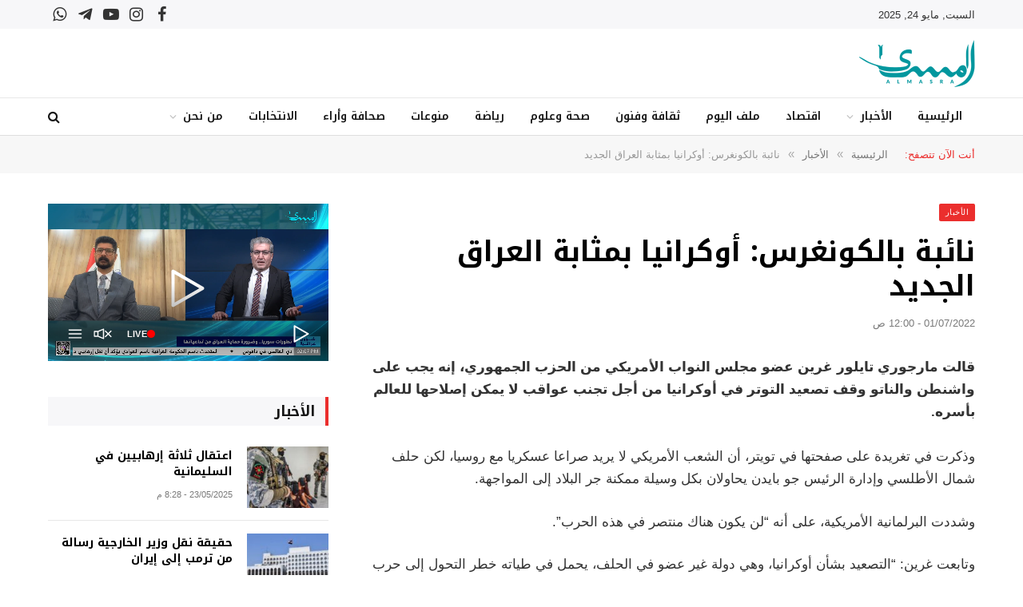

--- FILE ---
content_type: text/html; charset=UTF-8
request_url: https://almasra.iq/14017/
body_size: 16399
content:

<!DOCTYPE html>
<html dir="rtl" lang="ar" itemscope itemtype="https://schema.org/BlogPosting" class="s-light site-s-light">

<head>

	<meta charset="UTF-8" />
	<meta name="viewport" content="width=device-width, initial-scale=1" />
	<title>نائبة بالكونغرس: أوكرانيا بمثابة العراق الجديد &#8211; المسرى</title><link rel="preload" as="font" href="https://almasra.iq/wp-content/themes/smart-mag/css/icons/fonts/ts-icons.woff2?v3.2" type="font/woff2" crossorigin="anonymous" />
<meta name='robots' content='max-image-preview:large' />
	<style>img:is([sizes="auto" i], [sizes^="auto," i]) { contain-intrinsic-size: 3000px 1500px }</style>
	<link rel='dns-prefetch' href='//fonts.googleapis.com' />
<link rel="alternate" type="application/rss+xml" title="المسرى &laquo; الخلاصة" href="https://almasra.iq/feed/" />
<link rel="alternate" type="application/rss+xml" title="المسرى &laquo; خلاصة التعليقات" href="https://almasra.iq/comments/feed/" />
<script type="text/javascript">
/* <![CDATA[ */
window._wpemojiSettings = {"baseUrl":"https:\/\/s.w.org\/images\/core\/emoji\/15.1.0\/72x72\/","ext":".png","svgUrl":"https:\/\/s.w.org\/images\/core\/emoji\/15.1.0\/svg\/","svgExt":".svg","source":{"concatemoji":"https:\/\/almasra.iq\/wp-includes\/js\/wp-emoji-release.min.js?ver=6.8.1"}};
/*! This file is auto-generated */
!function(i,n){var o,s,e;function c(e){try{var t={supportTests:e,timestamp:(new Date).valueOf()};sessionStorage.setItem(o,JSON.stringify(t))}catch(e){}}function p(e,t,n){e.clearRect(0,0,e.canvas.width,e.canvas.height),e.fillText(t,0,0);var t=new Uint32Array(e.getImageData(0,0,e.canvas.width,e.canvas.height).data),r=(e.clearRect(0,0,e.canvas.width,e.canvas.height),e.fillText(n,0,0),new Uint32Array(e.getImageData(0,0,e.canvas.width,e.canvas.height).data));return t.every(function(e,t){return e===r[t]})}function u(e,t,n){switch(t){case"flag":return n(e,"\ud83c\udff3\ufe0f\u200d\u26a7\ufe0f","\ud83c\udff3\ufe0f\u200b\u26a7\ufe0f")?!1:!n(e,"\ud83c\uddfa\ud83c\uddf3","\ud83c\uddfa\u200b\ud83c\uddf3")&&!n(e,"\ud83c\udff4\udb40\udc67\udb40\udc62\udb40\udc65\udb40\udc6e\udb40\udc67\udb40\udc7f","\ud83c\udff4\u200b\udb40\udc67\u200b\udb40\udc62\u200b\udb40\udc65\u200b\udb40\udc6e\u200b\udb40\udc67\u200b\udb40\udc7f");case"emoji":return!n(e,"\ud83d\udc26\u200d\ud83d\udd25","\ud83d\udc26\u200b\ud83d\udd25")}return!1}function f(e,t,n){var r="undefined"!=typeof WorkerGlobalScope&&self instanceof WorkerGlobalScope?new OffscreenCanvas(300,150):i.createElement("canvas"),a=r.getContext("2d",{willReadFrequently:!0}),o=(a.textBaseline="top",a.font="600 32px Arial",{});return e.forEach(function(e){o[e]=t(a,e,n)}),o}function t(e){var t=i.createElement("script");t.src=e,t.defer=!0,i.head.appendChild(t)}"undefined"!=typeof Promise&&(o="wpEmojiSettingsSupports",s=["flag","emoji"],n.supports={everything:!0,everythingExceptFlag:!0},e=new Promise(function(e){i.addEventListener("DOMContentLoaded",e,{once:!0})}),new Promise(function(t){var n=function(){try{var e=JSON.parse(sessionStorage.getItem(o));if("object"==typeof e&&"number"==typeof e.timestamp&&(new Date).valueOf()<e.timestamp+604800&&"object"==typeof e.supportTests)return e.supportTests}catch(e){}return null}();if(!n){if("undefined"!=typeof Worker&&"undefined"!=typeof OffscreenCanvas&&"undefined"!=typeof URL&&URL.createObjectURL&&"undefined"!=typeof Blob)try{var e="postMessage("+f.toString()+"("+[JSON.stringify(s),u.toString(),p.toString()].join(",")+"));",r=new Blob([e],{type:"text/javascript"}),a=new Worker(URL.createObjectURL(r),{name:"wpTestEmojiSupports"});return void(a.onmessage=function(e){c(n=e.data),a.terminate(),t(n)})}catch(e){}c(n=f(s,u,p))}t(n)}).then(function(e){for(var t in e)n.supports[t]=e[t],n.supports.everything=n.supports.everything&&n.supports[t],"flag"!==t&&(n.supports.everythingExceptFlag=n.supports.everythingExceptFlag&&n.supports[t]);n.supports.everythingExceptFlag=n.supports.everythingExceptFlag&&!n.supports.flag,n.DOMReady=!1,n.readyCallback=function(){n.DOMReady=!0}}).then(function(){return e}).then(function(){var e;n.supports.everything||(n.readyCallback(),(e=n.source||{}).concatemoji?t(e.concatemoji):e.wpemoji&&e.twemoji&&(t(e.twemoji),t(e.wpemoji)))}))}((window,document),window._wpemojiSettings);
/* ]]> */
</script>
<link rel='stylesheet' id='sby_styles-css' href='//almasra.iq/wp-content/cache/wpfc-minified/1qion7ao/icij.css' type='text/css' media='all' />
<style id='wp-emoji-styles-inline-css' type='text/css'>

	img.wp-smiley, img.emoji {
		display: inline !important;
		border: none !important;
		box-shadow: none !important;
		height: 1em !important;
		width: 1em !important;
		margin: 0 0.07em !important;
		vertical-align: -0.1em !important;
		background: none !important;
		padding: 0 !important;
	}
</style>
<link rel='stylesheet' id='wp-block-library-rtl-css' href='//almasra.iq/wp-content/cache/wpfc-minified/dqkgbkcf/icij.css' type='text/css' media='all' />
<style id='classic-theme-styles-inline-css' type='text/css'>
/*! This file is auto-generated */
.wp-block-button__link{color:#fff;background-color:#32373c;border-radius:9999px;box-shadow:none;text-decoration:none;padding:calc(.667em + 2px) calc(1.333em + 2px);font-size:1.125em}.wp-block-file__button{background:#32373c;color:#fff;text-decoration:none}
</style>
<style id='global-styles-inline-css' type='text/css'>
:root{--wp--preset--aspect-ratio--square: 1;--wp--preset--aspect-ratio--4-3: 4/3;--wp--preset--aspect-ratio--3-4: 3/4;--wp--preset--aspect-ratio--3-2: 3/2;--wp--preset--aspect-ratio--2-3: 2/3;--wp--preset--aspect-ratio--16-9: 16/9;--wp--preset--aspect-ratio--9-16: 9/16;--wp--preset--color--black: #000000;--wp--preset--color--cyan-bluish-gray: #abb8c3;--wp--preset--color--white: #ffffff;--wp--preset--color--pale-pink: #f78da7;--wp--preset--color--vivid-red: #cf2e2e;--wp--preset--color--luminous-vivid-orange: #ff6900;--wp--preset--color--luminous-vivid-amber: #fcb900;--wp--preset--color--light-green-cyan: #7bdcb5;--wp--preset--color--vivid-green-cyan: #00d084;--wp--preset--color--pale-cyan-blue: #8ed1fc;--wp--preset--color--vivid-cyan-blue: #0693e3;--wp--preset--color--vivid-purple: #9b51e0;--wp--preset--gradient--vivid-cyan-blue-to-vivid-purple: linear-gradient(135deg,rgba(6,147,227,1) 0%,rgb(155,81,224) 100%);--wp--preset--gradient--light-green-cyan-to-vivid-green-cyan: linear-gradient(135deg,rgb(122,220,180) 0%,rgb(0,208,130) 100%);--wp--preset--gradient--luminous-vivid-amber-to-luminous-vivid-orange: linear-gradient(135deg,rgba(252,185,0,1) 0%,rgba(255,105,0,1) 100%);--wp--preset--gradient--luminous-vivid-orange-to-vivid-red: linear-gradient(135deg,rgba(255,105,0,1) 0%,rgb(207,46,46) 100%);--wp--preset--gradient--very-light-gray-to-cyan-bluish-gray: linear-gradient(135deg,rgb(238,238,238) 0%,rgb(169,184,195) 100%);--wp--preset--gradient--cool-to-warm-spectrum: linear-gradient(135deg,rgb(74,234,220) 0%,rgb(151,120,209) 20%,rgb(207,42,186) 40%,rgb(238,44,130) 60%,rgb(251,105,98) 80%,rgb(254,248,76) 100%);--wp--preset--gradient--blush-light-purple: linear-gradient(135deg,rgb(255,206,236) 0%,rgb(152,150,240) 100%);--wp--preset--gradient--blush-bordeaux: linear-gradient(135deg,rgb(254,205,165) 0%,rgb(254,45,45) 50%,rgb(107,0,62) 100%);--wp--preset--gradient--luminous-dusk: linear-gradient(135deg,rgb(255,203,112) 0%,rgb(199,81,192) 50%,rgb(65,88,208) 100%);--wp--preset--gradient--pale-ocean: linear-gradient(135deg,rgb(255,245,203) 0%,rgb(182,227,212) 50%,rgb(51,167,181) 100%);--wp--preset--gradient--electric-grass: linear-gradient(135deg,rgb(202,248,128) 0%,rgb(113,206,126) 100%);--wp--preset--gradient--midnight: linear-gradient(135deg,rgb(2,3,129) 0%,rgb(40,116,252) 100%);--wp--preset--font-size--small: 13px;--wp--preset--font-size--medium: 20px;--wp--preset--font-size--large: 36px;--wp--preset--font-size--x-large: 42px;--wp--preset--spacing--20: 0.44rem;--wp--preset--spacing--30: 0.67rem;--wp--preset--spacing--40: 1rem;--wp--preset--spacing--50: 1.5rem;--wp--preset--spacing--60: 2.25rem;--wp--preset--spacing--70: 3.38rem;--wp--preset--spacing--80: 5.06rem;--wp--preset--shadow--natural: 6px 6px 9px rgba(0, 0, 0, 0.2);--wp--preset--shadow--deep: 12px 12px 50px rgba(0, 0, 0, 0.4);--wp--preset--shadow--sharp: 6px 6px 0px rgba(0, 0, 0, 0.2);--wp--preset--shadow--outlined: 6px 6px 0px -3px rgba(255, 255, 255, 1), 6px 6px rgba(0, 0, 0, 1);--wp--preset--shadow--crisp: 6px 6px 0px rgba(0, 0, 0, 1);}:where(.is-layout-flex){gap: 0.5em;}:where(.is-layout-grid){gap: 0.5em;}body .is-layout-flex{display: flex;}.is-layout-flex{flex-wrap: wrap;align-items: center;}.is-layout-flex > :is(*, div){margin: 0;}body .is-layout-grid{display: grid;}.is-layout-grid > :is(*, div){margin: 0;}:where(.wp-block-columns.is-layout-flex){gap: 2em;}:where(.wp-block-columns.is-layout-grid){gap: 2em;}:where(.wp-block-post-template.is-layout-flex){gap: 1.25em;}:where(.wp-block-post-template.is-layout-grid){gap: 1.25em;}.has-black-color{color: var(--wp--preset--color--black) !important;}.has-cyan-bluish-gray-color{color: var(--wp--preset--color--cyan-bluish-gray) !important;}.has-white-color{color: var(--wp--preset--color--white) !important;}.has-pale-pink-color{color: var(--wp--preset--color--pale-pink) !important;}.has-vivid-red-color{color: var(--wp--preset--color--vivid-red) !important;}.has-luminous-vivid-orange-color{color: var(--wp--preset--color--luminous-vivid-orange) !important;}.has-luminous-vivid-amber-color{color: var(--wp--preset--color--luminous-vivid-amber) !important;}.has-light-green-cyan-color{color: var(--wp--preset--color--light-green-cyan) !important;}.has-vivid-green-cyan-color{color: var(--wp--preset--color--vivid-green-cyan) !important;}.has-pale-cyan-blue-color{color: var(--wp--preset--color--pale-cyan-blue) !important;}.has-vivid-cyan-blue-color{color: var(--wp--preset--color--vivid-cyan-blue) !important;}.has-vivid-purple-color{color: var(--wp--preset--color--vivid-purple) !important;}.has-black-background-color{background-color: var(--wp--preset--color--black) !important;}.has-cyan-bluish-gray-background-color{background-color: var(--wp--preset--color--cyan-bluish-gray) !important;}.has-white-background-color{background-color: var(--wp--preset--color--white) !important;}.has-pale-pink-background-color{background-color: var(--wp--preset--color--pale-pink) !important;}.has-vivid-red-background-color{background-color: var(--wp--preset--color--vivid-red) !important;}.has-luminous-vivid-orange-background-color{background-color: var(--wp--preset--color--luminous-vivid-orange) !important;}.has-luminous-vivid-amber-background-color{background-color: var(--wp--preset--color--luminous-vivid-amber) !important;}.has-light-green-cyan-background-color{background-color: var(--wp--preset--color--light-green-cyan) !important;}.has-vivid-green-cyan-background-color{background-color: var(--wp--preset--color--vivid-green-cyan) !important;}.has-pale-cyan-blue-background-color{background-color: var(--wp--preset--color--pale-cyan-blue) !important;}.has-vivid-cyan-blue-background-color{background-color: var(--wp--preset--color--vivid-cyan-blue) !important;}.has-vivid-purple-background-color{background-color: var(--wp--preset--color--vivid-purple) !important;}.has-black-border-color{border-color: var(--wp--preset--color--black) !important;}.has-cyan-bluish-gray-border-color{border-color: var(--wp--preset--color--cyan-bluish-gray) !important;}.has-white-border-color{border-color: var(--wp--preset--color--white) !important;}.has-pale-pink-border-color{border-color: var(--wp--preset--color--pale-pink) !important;}.has-vivid-red-border-color{border-color: var(--wp--preset--color--vivid-red) !important;}.has-luminous-vivid-orange-border-color{border-color: var(--wp--preset--color--luminous-vivid-orange) !important;}.has-luminous-vivid-amber-border-color{border-color: var(--wp--preset--color--luminous-vivid-amber) !important;}.has-light-green-cyan-border-color{border-color: var(--wp--preset--color--light-green-cyan) !important;}.has-vivid-green-cyan-border-color{border-color: var(--wp--preset--color--vivid-green-cyan) !important;}.has-pale-cyan-blue-border-color{border-color: var(--wp--preset--color--pale-cyan-blue) !important;}.has-vivid-cyan-blue-border-color{border-color: var(--wp--preset--color--vivid-cyan-blue) !important;}.has-vivid-purple-border-color{border-color: var(--wp--preset--color--vivid-purple) !important;}.has-vivid-cyan-blue-to-vivid-purple-gradient-background{background: var(--wp--preset--gradient--vivid-cyan-blue-to-vivid-purple) !important;}.has-light-green-cyan-to-vivid-green-cyan-gradient-background{background: var(--wp--preset--gradient--light-green-cyan-to-vivid-green-cyan) !important;}.has-luminous-vivid-amber-to-luminous-vivid-orange-gradient-background{background: var(--wp--preset--gradient--luminous-vivid-amber-to-luminous-vivid-orange) !important;}.has-luminous-vivid-orange-to-vivid-red-gradient-background{background: var(--wp--preset--gradient--luminous-vivid-orange-to-vivid-red) !important;}.has-very-light-gray-to-cyan-bluish-gray-gradient-background{background: var(--wp--preset--gradient--very-light-gray-to-cyan-bluish-gray) !important;}.has-cool-to-warm-spectrum-gradient-background{background: var(--wp--preset--gradient--cool-to-warm-spectrum) !important;}.has-blush-light-purple-gradient-background{background: var(--wp--preset--gradient--blush-light-purple) !important;}.has-blush-bordeaux-gradient-background{background: var(--wp--preset--gradient--blush-bordeaux) !important;}.has-luminous-dusk-gradient-background{background: var(--wp--preset--gradient--luminous-dusk) !important;}.has-pale-ocean-gradient-background{background: var(--wp--preset--gradient--pale-ocean) !important;}.has-electric-grass-gradient-background{background: var(--wp--preset--gradient--electric-grass) !important;}.has-midnight-gradient-background{background: var(--wp--preset--gradient--midnight) !important;}.has-small-font-size{font-size: var(--wp--preset--font-size--small) !important;}.has-medium-font-size{font-size: var(--wp--preset--font-size--medium) !important;}.has-large-font-size{font-size: var(--wp--preset--font-size--large) !important;}.has-x-large-font-size{font-size: var(--wp--preset--font-size--x-large) !important;}
:where(.wp-block-post-template.is-layout-flex){gap: 1.25em;}:where(.wp-block-post-template.is-layout-grid){gap: 1.25em;}
:where(.wp-block-columns.is-layout-flex){gap: 2em;}:where(.wp-block-columns.is-layout-grid){gap: 2em;}
:root :where(.wp-block-pullquote){font-size: 1.5em;line-height: 1.6;}
</style>
<link rel='stylesheet' id='bradmax-player-css' href='//almasra.iq/wp-content/cache/wpfc-minified/8a71vr3v/icij.css' type='text/css' media='all' />
<link rel='stylesheet' id='smartmag-core-css' href='//almasra.iq/wp-content/cache/wpfc-minified/edmbwo8k/icij.css' type='text/css' media='all' />
<style id='smartmag-core-inline-css' type='text/css'>
:root { --c-main: #eb2e2d;
--c-main-rgb: 235,46,45;
--c-headings: #000000;
--text-font: "Arial", system-ui, -apple-system, "Segoe UI", Arial, sans-serif;
--body-font: "Arial", system-ui, -apple-system, "Segoe UI", Arial, sans-serif;
--title-font: "Noto Kufi Arabic", system-ui, -apple-system, "Segoe UI", Arial, sans-serif;
--h-font: "Noto Kufi Arabic", system-ui, -apple-system, "Segoe UI", Arial, sans-serif;
--title-size-xs: 14px;
--title-size-s: 14px;
--title-size-m: 16px;
--main-width: 1160px;
--c-post-meta: #7a7a7a;
--c-excerpts: #2b2b2b;
--excerpt-size: 14px; }
.post-title:not(._) { font-weight: bold; }
:root { --wrap-padding: 36px; }
:root { --sidebar-pad: 30px; --sidebar-sep-pad: 30px; }
.smart-head-main .smart-head-top { --head-h: 36px; background-color: #f7f7f9; }
.smart-head-main .smart-head-mid { --head-h: 86px; }
.smart-head-main .smart-head-bot { --head-h: 48px; background-color: #ffffff; border-top-width: 1px; border-top-color: #e8e8e8; border-bottom-width: 1px; border-bottom-color: #dedede; }
.navigation-main .menu > li > a { font-family: "Noto Kufi Arabic", system-ui, -apple-system, "Segoe UI", Arial, sans-serif; font-size: 14px; font-weight: 600; }
.navigation-main .menu > li li a { font-size: 15px; }
.navigation-main { --nav-items-space: 16px; margin-left: calc(-1 * var(--nav-items-space)); }
.smart-head-mobile .smart-head-mid { border-top-width: 3px; }
.mobile-menu { font-size: 15px; }
.smart-head-main .spc-social { --spc-social-fs: 20px; --spc-social-size: 37px; }
.smart-head-main .hamburger-icon { width: 22px; }
.trending-ticker .heading { font-size: 16px; font-weight: 600; letter-spacing: .02em; margin-right: 30px; }
.trending-ticker .post-link { font-size: 13px; }
.trending-ticker { --max-width: 500px; }
.post-meta .meta-item, .post-meta .text-in { font-size: 11px; font-weight: 500; text-transform: uppercase; }
.post-meta .text-in, .post-meta .post-cat > a { font-size: 12px; }
.post-meta .post-cat > a { font-weight: bold; text-transform: uppercase; letter-spacing: -0.01em; }
.post-meta .post-author > a { font-weight: bold; text-transform: uppercase; }
.s-light .block-wrap.s-dark { --c-post-meta: var(--c-contrast-450); }
.s-dark, .s-light .block-wrap.s-dark { --c-post-meta: #ffffff; }
.post-meta .post-author > a { color: #2b2b2b; }
.s-dark .post-meta .post-author > a { color: #ffffff; }
.s-dark .post-meta .post-cat > a { color: #ffffff; }
.post-meta { --p-meta-sep: "|"; }
.l-post .excerpt { font-weight: normal; }
.cat-labels .category { font-size: 10px; font-weight: 500; letter-spacing: 0.05em; border-radius: 2px; }
.block-head-b .heading { text-transform: uppercase; color: #2b2b2b; }
.block-head-c .heading { font-size: 16px; }
.block-head-c { --space-below: 20px; --line-weight: 5px; --c-line: var(--c-main); --border-weight: 2px; --c-border: var(--c-main); }
.block-head-c .heading { color: var(--c-main); }
.block-head-c2 .heading { font-family: "Work Sans", system-ui, -apple-system, "Segoe UI", Arial, sans-serif; font-size: 20px; font-weight: 600; }
.block-head-c2 { --line-weight: 3px; }
.block-head-d .heading { font-size: 16px; }
.block-head-d { --space-below: 20px; --line-weight: 0px; }
.block-head-e2 .heading { text-transform: uppercase; }
.block-head-f { --c-border: #ffffff; }
.block-head-h { --border-weight: 2px; }
.block-head-i .heading { font-size: 18px; font-weight: bold; line-height: 2; letter-spacing: -0.01em; }
.block-head-i { background-color: #f7f7f9; padding-left: 15px; }
.s-dark .read-more-basic { color: #ffffff; }
.loop-grid .ratio-is-custom { padding-bottom: calc(100% / 1.68); }
.has-nums-a .l-post .post-title:before,
.has-nums-b .l-post .content:before { font-size: 30px; font-weight: normal; }
.has-nums-c .l-post .post-title:before,
.has-nums-c .l-post .content:before { font-size: 18px; font-weight: bold; }
.loop-list .ratio-is-custom { padding-bottom: calc(100% / 1.575); }
.loop-list .post-title { font-size: 20px; font-weight: 800; }
.list-post { --list-p-media-width: 44%; --list-p-media-max-width: 85%; }
.list-post .media:not(i) { --list-p-media-max-width: 44%; }
.loop-overlay .post-title { font-size: 24px; }
.loop-small .media:not(i) { max-width: 102px; }
.single .featured .ratio-is-custom { padding-bottom: calc(100% / 2); }
.post-meta-single .meta-item, .post-meta-single .text-in { font-size: 13px; }
.a-wrap-1 { background-color: #2d2d2d; }
@media (min-width: 941px) and (max-width: 1200px) { .navigation-main .menu > li > a { font-size: calc(10px + (14px - 10px) * .7); }
.trending-ticker { --max-width: 400px; } }
@media (min-width: 768px) and (max-width: 940px) { .ts-contain, .main { padding-left: 35px; padding-right: 35px; }
.layout-boxed-inner { --wrap-padding: 35px; }
:root { --wrap-padding: 35px; } }
@media (max-width: 767px) { .ts-contain, .main { padding-left: 25px; padding-right: 25px; }
.layout-boxed-inner { --wrap-padding: 25px; }
:root { --wrap-padding: 25px; } }
@media (min-width: 940px) and (max-width: 1300px) { :root { --wrap-padding: min(36px, 5vw); } }


.term-color-50 { --c-main: #0e6dd5; }
.navigation .menu-cat-50 { --c-term: #0e6dd5; }


.term-color-49 { --c-main: #0db706; }
.navigation .menu-cat-49 { --c-term: #0db706; }


.term-color-58 { --c-main: #e47127; }
.navigation .menu-cat-58 { --c-term: #e47127; }


.term-color-54 { --c-main: #a462be; }
.navigation .menu-cat-54 { --c-term: #a462be; }

</style>
<link rel='stylesheet' id='smartmag-magnific-popup-css' href='//almasra.iq/wp-content/cache/wpfc-minified/k0klxv4p/icij.css' type='text/css' media='all' />
<link rel='stylesheet' id='font-awesome4-css' href='//almasra.iq/wp-content/cache/wpfc-minified/quecl3zb/icij.css' type='text/css' media='all' />
<link rel='stylesheet' id='smartmag-icons-css' href='//almasra.iq/wp-content/cache/wpfc-minified/lxw95nzd/icij.css' type='text/css' media='all' />
<link rel='stylesheet' id='smartmag-gfonts-custom-css' href='https://fonts.googleapis.com/css?family=Arial%3A400%2C500%2C600%2C700%7CNoto+Kufi+Arabic%3A400%2C500%2C600%2C700%7CWork+Sans%3A600&#038;display=swap' type='text/css' media='all' />
<link rel='stylesheet' id='elementor-frontend-css' href='//almasra.iq/wp-content/cache/wpfc-minified/qwmwlhfn/icij.css' type='text/css' media='all' />
<link rel='stylesheet' id='eael-general-css' href='//almasra.iq/wp-content/cache/wpfc-minified/q65vexuo/icij.css' type='text/css' media='all' />
<script type="text/javascript" id="smartmag-lazy-inline-js-after">
/* <![CDATA[ */
/**
 * @copyright ThemeSphere
 * @preserve
 */
var BunyadLazy={};BunyadLazy.load=function(){function a(e,n){var t={};e.dataset.bgset&&e.dataset.sizes?(t.sizes=e.dataset.sizes,t.srcset=e.dataset.bgset):t.src=e.dataset.bgsrc,function(t){var a=t.dataset.ratio;if(0<a){const e=t.parentElement;if(e.classList.contains("media-ratio")){const n=e.style;n.getPropertyValue("--a-ratio")||(n.paddingBottom=100/a+"%")}}}(e);var a,o=document.createElement("img");for(a in o.onload=function(){var t="url('"+(o.currentSrc||o.src)+"')",a=e.style;a.backgroundImage!==t&&requestAnimationFrame(()=>{a.backgroundImage=t,n&&n()}),o.onload=null,o.onerror=null,o=null},o.onerror=o.onload,t)o.setAttribute(a,t[a]);o&&o.complete&&0<o.naturalWidth&&o.onload&&o.onload()}function e(t){t.dataset.loaded||a(t,()=>{document.dispatchEvent(new Event("lazyloaded")),t.dataset.loaded=1})}function n(t){"complete"===document.readyState?t():window.addEventListener("load",t)}return{initEarly:function(){var t,a=()=>{document.querySelectorAll(".img.bg-cover:not(.lazyload)").forEach(e)};"complete"!==document.readyState?(t=setInterval(a,150),n(()=>{a(),clearInterval(t)})):a()},callOnLoad:n,initBgImages:function(t){t&&n(()=>{document.querySelectorAll(".img.bg-cover").forEach(e)})},bgLoad:a}}(),BunyadLazy.load.initEarly();
/* ]]> */
</script>
<script type="text/javascript" src="https://almasra.iq/wp-content/plugins/bradmax-player/assets/js/default_player.js?ver=2.14.470" id="bradmax-player-js"></script>
<script type="text/javascript" src="https://almasra.iq/wp-content/plugins/sphere-post-views/assets/js/post-views.js?ver=1.0.1" id="sphere-post-views-js"></script>
<script type="text/javascript" id="sphere-post-views-js-after">
/* <![CDATA[ */
var Sphere_PostViews = {"ajaxUrl":"https:\/\/almasra.iq\/wp-admin\/admin-ajax.php?sphere_post_views=1","sampling":0,"samplingRate":10,"repeatCountDelay":0,"postID":14017,"token":"500b76a192"}
/* ]]> */
</script>
<script type="text/javascript" src="https://almasra.iq/wp-includes/js/jquery/jquery.min.js?ver=3.7.1" id="jquery-core-js"></script>
<script type="text/javascript" src="https://almasra.iq/wp-includes/js/jquery/jquery-migrate.min.js?ver=3.4.1" id="jquery-migrate-js"></script>

<!-- OG: 3.3.6 -->
<meta property="og:image" content="https://almasra.iq/wp-content/uploads/2023/03/cropped-almasra-logo.png"><meta property="og:description" content="قالت مارجوري تايلور غرين عضو مجلس النواب الأمريكي من الحزب الجمهوري، إنه يجب على واشنطن والناتو وقف تصعيد التوتر في أوكرانيا من أجل تجنب عواقب لا يمكن إصلاحها للعالم بأسره. وذكرت في تغريدة على صفحتها في تويتر، أن الشعب الأمريكي لا يريد صراعا عسكريا مع روسيا، لكن حلف شمال الأطلسي وإدارة الرئيس جو بايدن يحاولان..."><meta property="og:type" content="article"><meta property="og:locale" content="ar"><meta property="og:site_name" content="المسرى"><meta property="og:title" content="نائبة بالكونغرس: أوكرانيا بمثابة العراق الجديد"><meta property="og:url" content="https://almasra.iq/14017/"><meta property="og:updated_time" content="2022-07-01T00:00:00+03:00">
<meta property="article:published_time" content="2022-06-30T21:00:00+00:00"><meta property="article:modified_time" content="2022-06-30T21:00:00+00:00"><meta property="article:section" content="الأخبار"><meta property="article:section" content="العالم"><meta property="article:author:username" content="admin">
<meta property="twitter:partner" content="ogwp"><meta property="twitter:card" content="summary"><meta property="twitter:title" content="نائبة بالكونغرس: أوكرانيا بمثابة العراق الجديد"><meta property="twitter:description" content="قالت مارجوري تايلور غرين عضو مجلس النواب الأمريكي من الحزب الجمهوري، إنه يجب على واشنطن والناتو وقف تصعيد التوتر في أوكرانيا من أجل تجنب عواقب لا يمكن إصلاحها للعالم بأسره. وذكرت في تغريدة على..."><meta property="twitter:url" content="https://almasra.iq/14017/"><meta property="twitter:label1" content="Reading time"><meta property="twitter:data1" content="Less than a minute">
<meta itemprop="image" content="https://almasra.iq/wp-content/uploads/2023/03/cropped-almasra-logo.png"><meta itemprop="name" content="نائبة بالكونغرس: أوكرانيا بمثابة العراق الجديد"><meta itemprop="description" content="قالت مارجوري تايلور غرين عضو مجلس النواب الأمريكي من الحزب الجمهوري، إنه يجب على واشنطن والناتو وقف تصعيد التوتر في أوكرانيا من أجل تجنب عواقب لا يمكن إصلاحها للعالم بأسره. وذكرت في تغريدة على صفحتها في تويتر، أن الشعب الأمريكي لا يريد صراعا عسكريا مع روسيا، لكن حلف شمال الأطلسي وإدارة الرئيس جو بايدن يحاولان..."><meta itemprop="datePublished" content="2022-06-30"><meta itemprop="dateModified" content="2022-06-30T21:00:00+00:00">
<meta property="profile:username" content="admin">
<!-- /OG -->

<link rel="https://api.w.org/" href="https://almasra.iq/wp-json/" /><link rel="alternate" title="JSON" type="application/json" href="https://almasra.iq/wp-json/wp/v2/posts/14017" /><link rel="EditURI" type="application/rsd+xml" title="RSD" href="https://almasra.iq/xmlrpc.php?rsd" />
<meta name="generator" content="WordPress 6.8.1" />
<link rel="canonical" href="https://almasra.iq/14017/" />
<link rel='shortlink' href='https://almasra.iq/?p=14017' />
<link rel="alternate" title="oEmbed (JSON)" type="application/json+oembed" href="https://almasra.iq/wp-json/oembed/1.0/embed?url=https%3A%2F%2Falmasra.iq%2F14017%2F" />
<link rel="alternate" title="oEmbed (XML)" type="text/xml+oembed" href="https://almasra.iq/wp-json/oembed/1.0/embed?url=https%3A%2F%2Falmasra.iq%2F14017%2F&#038;format=xml" />

		<script>
		var BunyadSchemeKey = 'bunyad-scheme';
		(() => {
			const d = document.documentElement;
			const c = d.classList;
			var scheme = localStorage.getItem(BunyadSchemeKey);
			
			if (scheme) {
				d.dataset.origClass = c;
				scheme === 'dark' ? c.remove('s-light', 'site-s-light') : c.remove('s-dark', 'site-s-dark');
				c.add('site-s-' + scheme, 's-' + scheme);
			}
		})();
		</script>
		<meta name="generator" content="Elementor 3.29.0; features: additional_custom_breakpoints, e_local_google_fonts; settings: css_print_method-external, google_font-enabled, font_display-swap">
			<style>
				.e-con.e-parent:nth-of-type(n+4):not(.e-lazyloaded):not(.e-no-lazyload),
				.e-con.e-parent:nth-of-type(n+4):not(.e-lazyloaded):not(.e-no-lazyload) * {
					background-image: none !important;
				}
				@media screen and (max-height: 1024px) {
					.e-con.e-parent:nth-of-type(n+3):not(.e-lazyloaded):not(.e-no-lazyload),
					.e-con.e-parent:nth-of-type(n+3):not(.e-lazyloaded):not(.e-no-lazyload) * {
						background-image: none !important;
					}
				}
				@media screen and (max-height: 640px) {
					.e-con.e-parent:nth-of-type(n+2):not(.e-lazyloaded):not(.e-no-lazyload),
					.e-con.e-parent:nth-of-type(n+2):not(.e-lazyloaded):not(.e-no-lazyload) * {
						background-image: none !important;
					}
				}
			</style>
			<link rel="icon" href="https://almasra.iq/wp-content/uploads/2023/03/cropped-almasra-logo-32x32.png" sizes="32x32" />
<link rel="icon" href="https://almasra.iq/wp-content/uploads/2023/03/cropped-almasra-logo-192x192.png" sizes="192x192" />
<link rel="apple-touch-icon" href="https://almasra.iq/wp-content/uploads/2023/03/cropped-almasra-logo-180x180.png" />
<meta name="msapplication-TileImage" content="https://almasra.iq/wp-content/uploads/2023/03/cropped-almasra-logo-270x270.png" />


</head>

<body class="rtl wp-singular post-template-default single single-post postid-14017 single-format-standard wp-theme-smart-mag right-sidebar post-layout-modern post-cat-52 has-lb has-lb-sm ts-img-hov-fade layout-normal elementor-default elementor-kit-7">



<div class="main-wrap">

	
<div class="off-canvas-backdrop"></div>
<div class="mobile-menu-container off-canvas hide-widgets-sm" id="off-canvas">

	<div class="off-canvas-head">
		<a href="#" class="close">
			<span class="visuallyhidden">Close Menu</span>
			<i class="tsi tsi-times"></i>
		</a>

		<div class="ts-logo">
					</div>
	</div>

	<div class="off-canvas-content">

					<ul class="mobile-menu"></ul>
		
					<div class="off-canvas-widgets">
				
		<div id="smartmag-block-newsletter-1" class="widget ts-block-widget smartmag-widget-newsletter">		
		<div class="block">
			<div class="block-newsletter ">
	<div class="spc-newsletter spc-newsletter-b spc-newsletter-center spc-newsletter-sm">

		<div class="bg-wrap"></div>

		
		<div class="inner">

							<div class="mail-icon">
					<i class="tsi tsi-envelope-o"></i>
				</div>
			
			
			<h3 class="heading">
				اشترك في نشرتنا الإلكترونية مجاناً			</h3>

							<div class="base-text message">
					<p>اشترك في نشرتنا الإلكترونية مجاناً.</p>
</div>
			
							<form method="post" action="" class="form fields-style fields-full" target="_blank">
					<div class="main-fields">
						<p class="field-email">
							<input type="email" name="EMAIL" placeholder="أدخل بريدك الإلكتروني.." required />
						</p>
						
						<p class="field-submit">
							<input type="submit" value="إشترك" />
						</p>
					</div>

									</form>
			
			
		</div>
	</div>
</div>		</div>

		</div>
		<div id="smartmag-block-posts-small-3" class="widget ts-block-widget smartmag-widget-posts-small">		
		<div class="block">
					<section class="block-wrap block-posts-small block-sc mb-none" data-id="1">

			<div class="widget-title block-head block-head-ac block-head-b"><h5 class="heading">اختيارات المحرر</h5></div>	
			<div class="block-content">
				
	<div class="loop loop-small loop-small-a loop-sep loop-small-sep grid grid-1 md:grid-1 sm:grid-1 xs:grid-1">

					
<article class="l-post small-post small-a-post m-pos-left">

	
			<div class="media">

		
			<a href="https://almasra.iq/133440/" class="image-link media-ratio ratio-4-3" title="اعتقال ثلاثة إرهابيين في السليمانية"><span data-bgsrc="https://almasra.iq/wp-content/uploads/2025/05/FB_IMG_1748021212039-300x221.jpg" class="img bg-cover wp-post-image attachment-medium size-medium lazyload" data-bgset="https://almasra.iq/wp-content/uploads/2025/05/FB_IMG_1748021212039-300x221.jpg 300w, https://almasra.iq/wp-content/uploads/2025/05/FB_IMG_1748021212039-1024x755.jpg 1024w, https://almasra.iq/wp-content/uploads/2025/05/FB_IMG_1748021212039-768x566.jpg 768w, https://almasra.iq/wp-content/uploads/2025/05/FB_IMG_1748021212039-150x111.jpg 150w, https://almasra.iq/wp-content/uploads/2025/05/FB_IMG_1748021212039-450x332.jpg 450w, https://almasra.iq/wp-content/uploads/2025/05/FB_IMG_1748021212039.jpg 1080w" data-sizes="(max-width: 106px) 100vw, 106px"></span></a>			
			
			
			
		
		</div>
	

	
		<div class="content">

			<div class="post-meta post-meta-a post-meta-left has-below"><h4 class="is-title post-title"><a href="https://almasra.iq/133440/">اعتقال ثلاثة إرهابيين في السليمانية</a></h4><div class="post-meta-items meta-below"><span class="meta-item date"><span class="date-link"><time class="post-date" datetime="2025-05-23T20:28:07+03:00">23/05/2025 - 8:28 م</time></span></span></div></div>			
			
			
		</div>

	
</article>	
					
<article class="l-post small-post small-a-post m-pos-left">

	
			<div class="media">

		
			<a href="https://almasra.iq/133438/" class="image-link media-ratio ratio-4-3" title="حقيقة نقل وزير الخارجية رسالة من ترمب إلى إيران"><span data-bgsrc="https://almasra.iq/wp-content/uploads/2025/04/الخارجية-300x189.jpg" class="img bg-cover wp-post-image attachment-medium size-medium lazyload" data-bgset="https://almasra.iq/wp-content/uploads/2025/04/الخارجية-300x189.jpg 300w, https://almasra.iq/wp-content/uploads/2025/04/الخارجية-150x95.jpg 150w, https://almasra.iq/wp-content/uploads/2025/04/الخارجية-450x284.jpg 450w, https://almasra.iq/wp-content/uploads/2025/04/الخارجية.jpg 700w" data-sizes="(max-width: 106px) 100vw, 106px"></span></a>			
			
			
			
		
		</div>
	

	
		<div class="content">

			<div class="post-meta post-meta-a post-meta-left has-below"><h4 class="is-title post-title"><a href="https://almasra.iq/133438/">حقيقة نقل وزير الخارجية رسالة من ترمب إلى إيران</a></h4><div class="post-meta-items meta-below"><span class="meta-item date"><span class="date-link"><time class="post-date" datetime="2025-05-23T20:14:56+03:00">23/05/2025 - 8:14 م</time></span></span></div></div>			
			
			
		</div>

	
</article>	
					
<article class="l-post small-post small-a-post m-pos-left">

	
			<div class="media">

		
			<a href="https://almasra.iq/133435/" class="image-link media-ratio ratio-4-3" title="المفوضية: تصاعد عدد الناخبين المحدثين لبياناتهم"><span data-bgsrc="https://almasra.iq/wp-content/uploads/2024/06/1719329853_9-300x200.jpg" class="img bg-cover wp-post-image attachment-medium size-medium lazyload" data-bgset="https://almasra.iq/wp-content/uploads/2024/06/1719329853_9-300x200.jpg 300w, https://almasra.iq/wp-content/uploads/2024/06/1719329853_9-768x512.jpg 768w, https://almasra.iq/wp-content/uploads/2024/06/1719329853_9-150x100.jpg 150w, https://almasra.iq/wp-content/uploads/2024/06/1719329853_9-450x300.jpg 450w, https://almasra.iq/wp-content/uploads/2024/06/1719329853_9.jpg 800w" data-sizes="(max-width: 106px) 100vw, 106px"></span></a>			
			
			
			
		
		</div>
	

	
		<div class="content">

			<div class="post-meta post-meta-a post-meta-left has-below"><h4 class="is-title post-title"><a href="https://almasra.iq/133435/">المفوضية: تصاعد عدد الناخبين المحدثين لبياناتهم</a></h4><div class="post-meta-items meta-below"><span class="meta-item date"><span class="date-link"><time class="post-date" datetime="2025-05-23T20:07:50+03:00">23/05/2025 - 8:07 م</time></span></span></div></div>			
			
			
		</div>

	
</article>	
		
	</div>

					</div>

		</section>
				</div>

		</div>			</div>
		
		
		<div class="spc-social-block spc-social spc-social-b smart-head-social">
		
			
				<a href="https://facebook.com/almasra.tv" class="link service s-facebook" target="_blank" rel="nofollow noopener">
					<i class="icon tsi tsi-facebook"></i>					<span class="visuallyhidden">فيسبوك</span>
				</a>
									
			
				<a href="https://instagram.com/almasra.tv?igshid=YmMyMTA2M2Y=" class="link service s-instagram" target="_blank" rel="nofollow noopener">
					<i class="icon tsi tsi-instagram"></i>					<span class="visuallyhidden">الانستغرام</span>
				</a>
									
			
				<a href="https://www.youtube.com/channel/UC1TdJwaed4y7Aq0Xz6BtZHw" class="link service s-youtube" target="_blank" rel="nofollow noopener">
					<i class="icon tsi tsi-youtube-play"></i>					<span class="visuallyhidden">يوتيوب</span>
				</a>
									
			
		</div>

		
	</div>

</div>
<div class="smart-head smart-head-a smart-head-main" id="smart-head" data-sticky="auto" data-sticky-type="smart" data-sticky-full>
	
	<div class="smart-head-row smart-head-top is-light smart-head-row-full">

		<div class="inner wrap">

							
				<div class="items items-left ">
				
<span class="h-date">
	السبت, مايو 24, 2025</span>				</div>

							
				<div class="items items-center empty">
								</div>

							
				<div class="items items-right ">
				
		<div class="spc-social-block spc-social spc-social-a smart-head-social">
		
			
				<a href="https://facebook.com/almasra.tv" class="link service s-facebook" target="_blank" rel="nofollow noopener">
					<i class="icon tsi tsi-facebook"></i>					<span class="visuallyhidden">فيسبوك</span>
				</a>
									
			
				<a href="https://instagram.com/almasra.tv?igshid=YmMyMTA2M2Y=" class="link service s-instagram" target="_blank" rel="nofollow noopener">
					<i class="icon tsi tsi-instagram"></i>					<span class="visuallyhidden">الانستغرام</span>
				</a>
									
			
				<a href="https://www.youtube.com/channel/UC1TdJwaed4y7Aq0Xz6BtZHw" class="link service s-youtube" target="_blank" rel="nofollow noopener">
					<i class="icon tsi tsi-youtube-play"></i>					<span class="visuallyhidden">يوتيوب</span>
				</a>
									
			
				<a href="https://t.me/masratv" class="link service s-telegram" target="_blank" rel="nofollow noopener">
					<i class="icon tsi tsi-telegram"></i>					<span class="visuallyhidden">تيلقرام</span>
				</a>
									
			
				<a href="https://chat.whatsapp.com/BHkGhcYyl0YEU2rUcdqsfa" class="link service s-whatsapp" target="_blank" rel="nofollow noopener">
					<i class="icon tsi tsi-whatsapp"></i>					<span class="visuallyhidden">واتساب</span>
				</a>
									
			
		</div>

						</div>

						
		</div>
	</div>

	
	<div class="smart-head-row smart-head-mid is-light smart-head-row-full">

		<div class="inner wrap">

							
				<div class="items items-left ">
					<a href="https://almasra.iq/" title="المسرى" rel="home" class="logo-link ts-logo logo-is-image">
		<span>
			
				
					<img fetchpriority="high" src="https://wp.almasra.iq/wp-content/uploads/2023/03/almasralogowhite.png" class="logo-image logo-image-dark" alt="المسرى" srcset="https://wp.almasra.iq/wp-content/uploads/2023/03/almasralogowhite.png ,https://wp.almasra.iq/wp-content/uploads/2023/03/logowhite2x.png 2x" width="1024" height="576"/><img src="https://almasra.iq/wp-content/uploads/2023/03/almasra-logo1.png" class="logo-image" alt="المسرى" srcset="https://almasra.iq/wp-content/uploads/2023/03/almasra-logo1.png ,https://almasra.iq/wp-content/uploads/2023/03/almasra-logo2x.png 2x" width="145" height="59"/>
									 
					</span>
	</a>				</div>

							
				<div class="items items-center empty">
								</div>

							
				<div class="items items-right empty">
								</div>

						
		</div>
	</div>

	
	<div class="smart-head-row smart-head-bot is-light smart-head-row-full">

		<div class="inner wrap">

							
				<div class="items items-left ">
					<div class="nav-wrap">
		<nav class="navigation navigation-main nav-hov-a">
			<ul id="menu-main-menu" class="menu"><li id="menu-item-22135" class="menu-item menu-item-type-post_type menu-item-object-page menu-item-home menu-item-22135"><a href="https://almasra.iq/">الرئيسية</a></li>
<li id="menu-item-22136" class="menu-item menu-item-type-taxonomy menu-item-object-category current-post-ancestor current-menu-parent current-post-parent menu-item-has-children menu-cat-52 menu-item-22136"><a href="https://almasra.iq/category/%d8%a7%d9%84%d8%a3%d8%ae%d8%a8%d8%a7%d8%b1/">الأخبار</a>
<ul class="sub-menu">
	<li id="menu-item-22139" class="menu-item menu-item-type-taxonomy menu-item-object-category menu-cat-46 menu-item-22139"><a href="https://almasra.iq/category/%d8%a7%d9%84%d8%b9%d8%b1%d8%a7%d9%82/">العراق</a></li>
	<li id="menu-item-22137" class="menu-item menu-item-type-taxonomy menu-item-object-category menu-cat-48 menu-item-22137"><a href="https://almasra.iq/category/%d8%a7%d9%84%d8%b4%d8%b1%d9%82-%d8%a7%d9%84%d8%a3%d9%88%d8%b3%d8%b7/">الشرق الأوسط</a></li>
	<li id="menu-item-22138" class="menu-item menu-item-type-taxonomy menu-item-object-category current-post-ancestor current-menu-parent current-post-parent menu-cat-47 menu-item-22138"><a href="https://almasra.iq/category/%d8%a7%d9%84%d8%b9%d8%a7%d9%84%d9%85/">العالم</a></li>
</ul>
</li>
<li id="menu-item-22140" class="menu-item menu-item-type-taxonomy menu-item-object-category menu-cat-50 menu-item-22140"><a href="https://almasra.iq/category/%d8%a7%d9%82%d8%aa%d8%b5%d8%a7%d8%af/">اقتصاد</a></li>
<li id="menu-item-22142" class="menu-item menu-item-type-taxonomy menu-item-object-category menu-cat-51 menu-item-22142"><a href="https://almasra.iq/category/%d9%85%d9%84%d9%81-%d8%a7%d9%84%d9%8a%d9%88%d9%85/">ملف اليوم</a></li>
<li id="menu-item-22143" class="menu-item menu-item-type-taxonomy menu-item-object-category menu-cat-57 menu-item-22143"><a href="https://almasra.iq/category/%d8%ab%d9%82%d8%a7%d9%81%d8%a9-%d9%88%d9%81%d9%86%d9%88%d9%86/">ثقافة وفنون</a></li>
<li id="menu-item-22145" class="menu-item menu-item-type-taxonomy menu-item-object-category menu-cat-59 menu-item-22145"><a href="https://almasra.iq/category/%d8%b5%d8%ad%d8%a9-%d9%88%d8%b9%d9%84%d9%88%d9%85/">صحة وعلوم</a></li>
<li id="menu-item-22144" class="menu-item menu-item-type-taxonomy menu-item-object-category menu-cat-49 menu-item-22144"><a href="https://almasra.iq/category/%d8%b1%d9%8a%d8%a7%d8%b6%d8%a9/">رياضة</a></li>
<li id="menu-item-22146" class="menu-item menu-item-type-taxonomy menu-item-object-category menu-cat-54 menu-item-22146"><a href="https://almasra.iq/category/%d9%85%d9%86%d9%88%d8%b9%d8%a7%d8%aa/">منوعات</a></li>
<li id="menu-item-22149" class="menu-item menu-item-type-taxonomy menu-item-object-category menu-cat-58 menu-item-22149"><a href="https://almasra.iq/category/%d8%b5%d8%ad%d8%a7%d9%81%d8%a9-%d9%88%d8%a3%d8%b1%d8%a7%d8%a1/">صحافة وأراء</a></li>
<li id="menu-item-57897" class="menu-item menu-item-type-taxonomy menu-item-object-category menu-cat-76 menu-item-57897"><a href="https://almasra.iq/category/%d8%a7%d9%84%d8%a7%d9%86%d8%aa%d8%ae%d8%a7%d8%a8%d8%a7%d8%aa/">الانتخابات</a></li>
<li id="menu-item-24168" class="menu-item menu-item-type-post_type menu-item-object-page menu-item-has-children menu-item-24168"><a href="https://almasra.iq/%d9%85%d9%86-%d9%86%d8%ad%d9%86/">من نحن</a>
<ul class="sub-menu">
	<li id="menu-item-24167" class="menu-item menu-item-type-post_type menu-item-object-page menu-item-24167"><a href="https://almasra.iq/%d8%a7%d8%aa%d8%b5%d9%84-%d8%a8%d9%86%d8%a7/">اتصل بنا</a></li>
</ul>
</li>
</ul>		</nav>
	</div>
				</div>

							
				<div class="items items-center empty">
								</div>

							
				<div class="items items-right ">
				

	<a href="#" class="search-icon has-icon-only is-icon" title="بحث">
		<i class="tsi tsi-search"></i>
	</a>

				</div>

						
		</div>
	</div>

	</div>
<div class="smart-head smart-head-a smart-head-mobile" id="smart-head-mobile" data-sticky="mid" data-sticky-type="smart" data-sticky-full>
	
	<div class="smart-head-row smart-head-mid smart-head-row-3 is-light smart-head-row-full">

		<div class="inner wrap">

							
				<div class="items items-left ">
				
<button class="offcanvas-toggle has-icon" type="button" aria-label="قائمة">
	<span class="hamburger-icon hamburger-icon-a">
		<span class="inner"></span>
	</span>
</button>				</div>

							
				<div class="items items-center ">
					<a href="https://almasra.iq/" title="المسرى" rel="home" class="logo-link ts-logo logo-is-image">
		<span>
			
				
					<img fetchpriority="high" src="https://wp.almasra.iq/wp-content/uploads/2023/03/almasralogowhite.png" class="logo-image logo-image-dark" alt="المسرى" srcset="https://wp.almasra.iq/wp-content/uploads/2023/03/almasralogowhite.png ,https://wp.almasra.iq/wp-content/uploads/2023/03/logowhite2x.png 2x" width="1024" height="576"/><img src="https://almasra.iq/wp-content/uploads/2023/03/almasra-logo1.png" class="logo-image" alt="المسرى" srcset="https://almasra.iq/wp-content/uploads/2023/03/almasra-logo1.png ,https://almasra.iq/wp-content/uploads/2023/03/almasra-logo2x.png 2x" width="145" height="59"/>
									 
					</span>
	</a>				</div>

							
				<div class="items items-right ">
				

	<a href="#" class="search-icon has-icon-only is-icon" title="بحث">
		<i class="tsi tsi-search"></i>
	</a>

				</div>

						
		</div>
	</div>

	</div>
<nav class="breadcrumbs is-full-width breadcrumbs-b" id="breadcrumb"><div class="inner ts-contain "><span class="label">أنت الآن تتصفح:</span><span><a href="https://almasra.iq/"><span>الرئيسية</span></a></span><span class="delim">&raquo;</span><span><a href="https://almasra.iq/category/%d8%a7%d9%84%d8%a3%d8%ae%d8%a8%d8%a7%d8%b1/"><span>الأخبار</span></a></span><span class="delim">&raquo;</span><span class="current">نائبة بالكونغرس: أوكرانيا بمثابة العراق الجديد</span></div></nav>
<div class="main ts-contain cf right-sidebar">
	
		

<div class="ts-row">
	<div class="col-8 main-content s-post-contain">

					<div class="the-post-header s-head-modern s-head-modern-a">
	<div class="post-meta post-meta-a post-meta-left post-meta-single has-below"><div class="post-meta-items meta-above"><span class="meta-item cat-labels">
						
						<a href="https://almasra.iq/category/%d8%a7%d9%84%d8%a3%d8%ae%d8%a8%d8%a7%d8%b1/" class="category term-color-52" rel="category">الأخبار</a>
					</span>
					</div><h1 class="is-title post-title">نائبة بالكونغرس: أوكرانيا بمثابة العراق الجديد</h1><div class="post-meta-items meta-below"><span class="meta-item date"><time class="post-date" datetime="2022-07-01T00:00:00+03:00">01/07/2022 - 12:00 ص</time></span></div></div>	
	
</div>		
					<div class="single-featured">	
	<div class="featured">
			</div>

	</div>
		
		<div class="the-post s-post-modern">

			<article id="post-14017" class="post-14017 post type-post status-publish format-standard category-52 category-47">
				
<div class="post-content-wrap has-share-float">
						<div class="post-share-float share-float-b is-hidden spc-social-colors spc-social-colored">
	<div class="inner">
					<span class="share-text">شاركها</span>
		
		<div class="services">
					
				
			<a href="https://www.facebook.com/sharer.php?u=https%3A%2F%2Falmasra.iq%2F14017%2F" class="cf service s-facebook" target="_blank" title="فيسبوك" rel="nofollow noopener">
				<i class="tsi tsi-facebook"></i>
				<span class="label">فيسبوك</span>

							</a>
				
				
			<a href="https://twitter.com/intent/tweet?url=https%3A%2F%2Falmasra.iq%2F14017%2F&text=%D9%86%D8%A7%D8%A6%D8%A8%D8%A9%20%D8%A8%D8%A7%D9%84%D9%83%D9%88%D9%86%D8%BA%D8%B1%D8%B3%3A%20%D8%A3%D9%88%D9%83%D8%B1%D8%A7%D9%86%D9%8A%D8%A7%20%D8%A8%D9%85%D8%AB%D8%A7%D8%A8%D8%A9%20%D8%A7%D9%84%D8%B9%D8%B1%D8%A7%D9%82%20%D8%A7%D9%84%D8%AC%D8%AF%D9%8A%D8%AF" class="cf service s-twitter" target="_blank" title="تويتر" rel="nofollow noopener">
				<i class="tsi tsi-twitter"></i>
				<span class="label">تويتر</span>

							</a>
				
				
			<a href="https://www.linkedin.com/shareArticle?mini=true&url=https%3A%2F%2Falmasra.iq%2F14017%2F" class="cf service s-linkedin" target="_blank" title="لينكدإن" rel="nofollow noopener">
				<i class="tsi tsi-linkedin"></i>
				<span class="label">لينكدإن</span>

							</a>
				
				
			<a href="https://pinterest.com/pin/create/button/?url=https%3A%2F%2Falmasra.iq%2F14017%2F&media=&description=%D9%86%D8%A7%D8%A6%D8%A8%D8%A9%20%D8%A8%D8%A7%D9%84%D9%83%D9%88%D9%86%D8%BA%D8%B1%D8%B3%3A%20%D8%A3%D9%88%D9%83%D8%B1%D8%A7%D9%86%D9%8A%D8%A7%20%D8%A8%D9%85%D8%AB%D8%A7%D8%A8%D8%A9%20%D8%A7%D9%84%D8%B9%D8%B1%D8%A7%D9%82%20%D8%A7%D9%84%D8%AC%D8%AF%D9%8A%D8%AF" class="cf service s-pinterest" target="_blank" title="بينتيريست" rel="nofollow noopener">
				<i class="tsi tsi-pinterest-p"></i>
				<span class="label">بينتيريست</span>

							</a>
				
				
			<a href="/cdn-cgi/l/email-protection#[base64]" class="cf service s-email" target="_blank" title="البريد الإلكتروني" rel="nofollow noopener">
				<i class="tsi tsi-envelope-o"></i>
				<span class="label">البريد الإلكتروني</span>

							</a>
				
		
					
		</div>
	</div>		
</div>
			
	<div class="post-content cf entry-content content-normal">

		
				
		<p><b>قالت مارجوري تايلور غرين عضو مجلس النواب الأمريكي من الحزب الجمهوري، إنه يجب على واشنطن والناتو وقف تصعيد التوتر في أوكرانيا من أجل تجنب عواقب لا يمكن إصلاحها للعالم بأسره.<br />
</b><br />
وذكرت في تغريدة على صفحتها في تويتر، أن الشعب الأمريكي لا يريد صراعا عسكريا مع روسيا، لكن حلف شمال الأطلسي وإدارة الرئيس جو بايدن يحاولان بكل وسيلة ممكنة جر البلاد إلى المواجهة.</p>
<p>وشددت البرلمانية الأمريكية، على أنه &#8220;لن يكون هناك منتصر في هذه الحرب&#8221;.</p>
<p>وتابعت غرين: &#8220;التصعيد بشأن أوكرانيا، وهي دولة غير عضو في الحلف، يحمل في طياته خطر التحول إلى حرب نووية، وهي لعبة قوة تعرض العالم بأسره للخطر. يجب علينا الانسحاب من الناتو&#8221;.</p>
<p>وقالت: &#8220;أوكرانيا، هي بمثابة العراق الجديد بالنسبة لشركات الصناعات العسكرية، المغلفة في غلاف جميل للناتو مع هدية نووية بداخلها&#8221;.</p>

				
		
		
		
	</div>
</div>
	
			</article>

			
	
	<div class="post-share-bot">
		<span class="info">شاركها.</span>
		
		<span class="share-links spc-social spc-social-colors spc-social-bg">

			
			
				<a href="https://www.facebook.com/sharer.php?u=https%3A%2F%2Falmasra.iq%2F14017%2F" class="service s-facebook tsi tsi-facebook" 
					title="أنشرها على الفيسبوك" target="_blank" rel="nofollow noopener">
					<span class="visuallyhidden">فيسبوك</span>

									</a>
					
			
				<a href="https://twitter.com/intent/tweet?url=https%3A%2F%2Falmasra.iq%2F14017%2F&#038;text=%D9%86%D8%A7%D8%A6%D8%A8%D8%A9%20%D8%A8%D8%A7%D9%84%D9%83%D9%88%D9%86%D8%BA%D8%B1%D8%B3%3A%20%D8%A3%D9%88%D9%83%D8%B1%D8%A7%D9%86%D9%8A%D8%A7%20%D8%A8%D9%85%D8%AB%D8%A7%D8%A8%D8%A9%20%D8%A7%D9%84%D8%B9%D8%B1%D8%A7%D9%82%20%D8%A7%D9%84%D8%AC%D8%AF%D9%8A%D8%AF" class="service s-twitter tsi tsi-twitter" 
					title="Share on X (Twitter)" target="_blank" rel="nofollow noopener">
					<span class="visuallyhidden">تويتر</span>

									</a>
					
			
				<a href="https://wa.me/?text=%D9%86%D8%A7%D8%A6%D8%A8%D8%A9%20%D8%A8%D8%A7%D9%84%D9%83%D9%88%D9%86%D8%BA%D8%B1%D8%B3%3A%20%D8%A3%D9%88%D9%83%D8%B1%D8%A7%D9%86%D9%8A%D8%A7%20%D8%A8%D9%85%D8%AB%D8%A7%D8%A8%D8%A9%20%D8%A7%D9%84%D8%B9%D8%B1%D8%A7%D9%82%20%D8%A7%D9%84%D8%AC%D8%AF%D9%8A%D8%AF%20https%3A%2F%2Falmasra.iq%2F14017%2F" class="service s-whatsapp tsi tsi-whatsapp" 
					title="واتساب" target="_blank" rel="nofollow noopener">
					<span class="visuallyhidden">واتساب</span>

									</a>
					
			
				<a href="https://t.me/share/url?url=https%3A%2F%2Falmasra.iq%2F14017%2F&#038;title=%D9%86%D8%A7%D8%A6%D8%A8%D8%A9%20%D8%A8%D8%A7%D9%84%D9%83%D9%88%D9%86%D8%BA%D8%B1%D8%B3%3A%20%D8%A3%D9%88%D9%83%D8%B1%D8%A7%D9%86%D9%8A%D8%A7%20%D8%A8%D9%85%D8%AB%D8%A7%D8%A8%D8%A9%20%D8%A7%D9%84%D8%B9%D8%B1%D8%A7%D9%82%20%D8%A7%D9%84%D8%AC%D8%AF%D9%8A%D8%AF" class="service s-telegram tsi tsi-telegram" 
					title="تيلقرام" target="_blank" rel="nofollow noopener">
					<span class="visuallyhidden">تيلقرام</span>

									</a>
					
			
				<a href="https://www.linkedin.com/shareArticle?mini=true&#038;url=https%3A%2F%2Falmasra.iq%2F14017%2F" class="service s-linkedin tsi tsi-linkedin" 
					title="لينكدإن" target="_blank" rel="nofollow noopener">
					<span class="visuallyhidden">لينكدإن</span>

									</a>
					
			
				<a href="/cdn-cgi/l/email-protection#[base64]" class="service s-email tsi tsi-envelope-o" title="إرسال لصديق" target="_blank" rel="nofollow noopener">
					<span class="visuallyhidden">البريد الإلكتروني</span>

									</a>
					
			
				<a href="https://pinterest.com/pin/create/button/?url=https%3A%2F%2Falmasra.iq%2F14017%2F&#038;media=&#038;description=%D9%86%D8%A7%D8%A6%D8%A8%D8%A9%20%D8%A8%D8%A7%D9%84%D9%83%D9%88%D9%86%D8%BA%D8%B1%D8%B3%3A%20%D8%A3%D9%88%D9%83%D8%B1%D8%A7%D9%86%D9%8A%D8%A7%20%D8%A8%D9%85%D8%AB%D8%A7%D8%A8%D8%A9%20%D8%A7%D9%84%D8%B9%D8%B1%D8%A7%D9%82%20%D8%A7%D9%84%D8%AC%D8%AF%D9%8A%D8%AF" class="service s-pinterest tsi tsi-pinterest" 
					title="بينتيريست" target="_blank" rel="nofollow noopener">
					<span class="visuallyhidden">بينتيريست</span>

									</a>
					
			
			
		</span>
	</div>
	



	<section class="related-posts">
							
							
				<div class="block-head block-head-ac block-head-e block-head-e2 is-left">

					<h4 class="heading">المقالات <span class="color">ذات الصلة</span></h4>					
									</div>
				
			
				<section class="block-wrap block-grid cols-gap-sm mb-none" data-id="2">

				
			<div class="block-content">
					
	<div class="loop loop-grid loop-grid-sm grid grid-3 md:grid-2 xs:grid-1">

					
<article class="l-post grid-post grid-sm-post">

	
			<div class="media">

		
			<a href="https://almasra.iq/133112/" class="image-link media-ratio ratio-is-custom" title="باحث سياسي: مجلس النواب الحالي مشلول"><span data-bgsrc="https://almasra.iq/wp-content/uploads/2025/05/98e47848-fc44-45ea-b82f-4fec8d29d026-450x253.jpeg" class="img bg-cover wp-post-image attachment-bunyad-medium size-bunyad-medium lazyload" data-bgset="https://almasra.iq/wp-content/uploads/2025/05/98e47848-fc44-45ea-b82f-4fec8d29d026-450x253.jpeg 450w, https://almasra.iq/wp-content/uploads/2025/05/98e47848-fc44-45ea-b82f-4fec8d29d026-300x169.jpeg 300w, https://almasra.iq/wp-content/uploads/2025/05/98e47848-fc44-45ea-b82f-4fec8d29d026-1024x576.jpeg 1024w, https://almasra.iq/wp-content/uploads/2025/05/98e47848-fc44-45ea-b82f-4fec8d29d026-768x432.jpeg 768w, https://almasra.iq/wp-content/uploads/2025/05/98e47848-fc44-45ea-b82f-4fec8d29d026-1536x864.jpeg 1536w, https://almasra.iq/wp-content/uploads/2025/05/98e47848-fc44-45ea-b82f-4fec8d29d026-150x84.jpeg 150w, https://almasra.iq/wp-content/uploads/2025/05/98e47848-fc44-45ea-b82f-4fec8d29d026-1200x675.jpeg 1200w, https://almasra.iq/wp-content/uploads/2025/05/98e47848-fc44-45ea-b82f-4fec8d29d026.jpeg 1600w" data-sizes="(max-width: 364px) 100vw, 364px"></span></a>			
			
			
			
		
		</div>
	

	
		<div class="content">

			<div class="post-meta post-meta-a has-below"><h4 class="is-title post-title"><a href="https://almasra.iq/133112/">باحث سياسي: مجلس النواب الحالي مشلول</a></h4><div class="post-meta-items meta-below"><span class="meta-item date"><span class="date-link"><time class="post-date" datetime="2025-05-21T12:32:16+03:00">21/05/2025 - 12:32 م</time></span></span></div></div>			
			
			
		</div>

	
</article>					
<article class="l-post grid-post grid-sm-post">

	
			<div class="media">

		
			<a href="https://almasra.iq/133105/" class="image-link media-ratio ratio-is-custom" title="اقتراح أوروبي جديد قد يسهل ترحيل اللاجئين: ما أبرز بنوده؟"><span data-bgsrc="https://almasra.iq/wp-content/uploads/2025/05/000_9QD3TL-450x253.jpg" class="img bg-cover wp-post-image attachment-bunyad-medium size-bunyad-medium lazyload" data-bgset="https://almasra.iq/wp-content/uploads/2025/05/000_9QD3TL-450x253.jpg 450w, https://almasra.iq/wp-content/uploads/2025/05/000_9QD3TL-300x169.jpg 300w, https://almasra.iq/wp-content/uploads/2025/05/000_9QD3TL-150x84.jpg 150w, https://almasra.iq/wp-content/uploads/2025/05/000_9QD3TL.jpg 480w" data-sizes="(max-width: 364px) 100vw, 364px"></span></a>			
			
			
			
		
		</div>
	

	
		<div class="content">

			<div class="post-meta post-meta-a has-below"><h4 class="is-title post-title"><a href="https://almasra.iq/133105/">اقتراح أوروبي جديد قد يسهل ترحيل اللاجئين: ما أبرز بنوده؟</a></h4><div class="post-meta-items meta-below"><span class="meta-item date"><span class="date-link"><time class="post-date" datetime="2025-05-21T11:34:57+03:00">21/05/2025 - 11:34 ص</time></span></span></div></div>			
			
			
		</div>

	
</article>					
<article class="l-post grid-post grid-sm-post">

	
			<div class="media">

		
			<a href="https://almasra.iq/133087/" class="image-link media-ratio ratio-is-custom" title="تذبذب أسعار الدولار في العراق.. تأثير مباشر على حياة المواطن"><span data-bgsrc="https://almasra.iq/wp-content/uploads/2025/05/download-1.jpeg" class="img bg-cover wp-post-image attachment-large size-large lazyload"></span></a>			
			
			
			
		
		</div>
	

	
		<div class="content">

			<div class="post-meta post-meta-a has-below"><h4 class="is-title post-title"><a href="https://almasra.iq/133087/">تذبذب أسعار الدولار في العراق.. تأثير مباشر على حياة المواطن</a></h4><div class="post-meta-items meta-below"><span class="meta-item date"><span class="date-link"><time class="post-date" datetime="2025-05-21T10:47:30+03:00">21/05/2025 - 10:47 ص</time></span></span></div></div>			
			
			
		</div>

	
</article>		
	</div>

		
			</div>

		</section>
		
	</section>			
			<div class="comments">
				
	

	

	<div id="comments">
		<div class="comments-area ">

			<p class="nocomments">التعليقات مغلقة.</p>
		
	
			</div>
	</div><!-- #comments -->
			</div>

		</div>
	</div>
	
			
	
	<aside class="col-4 main-sidebar has-sep" data-sticky="1">
	
			<div class="inner theiaStickySidebar">
		
			
		<div id="smartmag-block-codes-1" class="widget ts-block-widget smartmag-widget-codes">		
		<div class="block">
			<div class="a-wrap"> 					<div style="width: 100%;padding-bottom: 56.25%;position: relative;" class="" >
					<div id="bradmax-player-683142077dfc8" style="position: absolute;top: 0; bottom: 0; left: 0; right: 0;"></div>
				</div>
 
	<script data-cfasync="false" src="/cdn-cgi/scripts/5c5dd728/cloudflare-static/email-decode.min.js"></script><script type="text/javascript">
		function bradmaxPlayerInit_683142077dfc8() {
			var bradmaxPlayerConfig_683142077dfc8 = {"dataProvider":{"source":[{"url":"https:\/\/live.bradosti.net\/live\/Almasra\/index.m3u8"}]},"autoplay":true,"mute":true};
			var element = document.getElementById("bradmax-player-683142077dfc8");
			var player = window.bradmax.player.create(element, bradmaxPlayerConfig_683142077dfc8);
			// Back compability.
			if(!window.player) {
				window.player = player;
			}
		}
		if(window.bradmax && window.bradmax.player) {
			bradmaxPlayerInit_683142077dfc8();
		} else {
			window.addEventListener('load', bradmaxPlayerInit_683142077dfc8);
		}
	</script>
</div>		</div>

		</div>
		<div id="smartmag-block-posts-small-2" class="widget ts-block-widget smartmag-widget-posts-small">		
		<div class="block">
					<section class="block-wrap block-posts-small block-sc mb-none" data-id="3">

			<div class="widget-title block-head block-head-ac block-head block-head-ac block-head-i is-left has-style"><h5 class="heading">الأخبار</h5></div>	
			<div class="block-content">
				
	<div class="loop loop-small loop-small-a loop-sep loop-small-sep grid grid-1 md:grid-1 sm:grid-1 xs:grid-1">

					
<article class="l-post small-post small-a-post m-pos-left">

	
			<div class="media">

		
			<a href="https://almasra.iq/133440/" class="image-link media-ratio ratio-4-3" title="اعتقال ثلاثة إرهابيين في السليمانية"><span data-bgsrc="https://almasra.iq/wp-content/uploads/2025/05/FB_IMG_1748021212039-300x221.jpg" class="img bg-cover wp-post-image attachment-medium size-medium lazyload" data-bgset="https://almasra.iq/wp-content/uploads/2025/05/FB_IMG_1748021212039-300x221.jpg 300w, https://almasra.iq/wp-content/uploads/2025/05/FB_IMG_1748021212039-1024x755.jpg 1024w, https://almasra.iq/wp-content/uploads/2025/05/FB_IMG_1748021212039-768x566.jpg 768w, https://almasra.iq/wp-content/uploads/2025/05/FB_IMG_1748021212039-150x111.jpg 150w, https://almasra.iq/wp-content/uploads/2025/05/FB_IMG_1748021212039-450x332.jpg 450w, https://almasra.iq/wp-content/uploads/2025/05/FB_IMG_1748021212039.jpg 1080w" data-sizes="(max-width: 106px) 100vw, 106px"></span></a>			
			
			
			
		
		</div>
	

	
		<div class="content">

			<div class="post-meta post-meta-a post-meta-left has-below"><h4 class="is-title post-title"><a href="https://almasra.iq/133440/">اعتقال ثلاثة إرهابيين في السليمانية</a></h4><div class="post-meta-items meta-below"><span class="meta-item date"><span class="date-link"><time class="post-date" datetime="2025-05-23T20:28:07+03:00">23/05/2025 - 8:28 م</time></span></span></div></div>			
			
			
		</div>

	
</article>	
					
<article class="l-post small-post small-a-post m-pos-left">

	
			<div class="media">

		
			<a href="https://almasra.iq/133438/" class="image-link media-ratio ratio-4-3" title="حقيقة نقل وزير الخارجية رسالة من ترمب إلى إيران"><span data-bgsrc="https://almasra.iq/wp-content/uploads/2025/04/الخارجية-300x189.jpg" class="img bg-cover wp-post-image attachment-medium size-medium lazyload" data-bgset="https://almasra.iq/wp-content/uploads/2025/04/الخارجية-300x189.jpg 300w, https://almasra.iq/wp-content/uploads/2025/04/الخارجية-150x95.jpg 150w, https://almasra.iq/wp-content/uploads/2025/04/الخارجية-450x284.jpg 450w, https://almasra.iq/wp-content/uploads/2025/04/الخارجية.jpg 700w" data-sizes="(max-width: 106px) 100vw, 106px"></span></a>			
			
			
			
		
		</div>
	

	
		<div class="content">

			<div class="post-meta post-meta-a post-meta-left has-below"><h4 class="is-title post-title"><a href="https://almasra.iq/133438/">حقيقة نقل وزير الخارجية رسالة من ترمب إلى إيران</a></h4><div class="post-meta-items meta-below"><span class="meta-item date"><span class="date-link"><time class="post-date" datetime="2025-05-23T20:14:56+03:00">23/05/2025 - 8:14 م</time></span></span></div></div>			
			
			
		</div>

	
</article>	
					
<article class="l-post small-post small-a-post m-pos-left">

	
			<div class="media">

		
			<a href="https://almasra.iq/133435/" class="image-link media-ratio ratio-4-3" title="المفوضية: تصاعد عدد الناخبين المحدثين لبياناتهم"><span data-bgsrc="https://almasra.iq/wp-content/uploads/2024/06/1719329853_9-300x200.jpg" class="img bg-cover wp-post-image attachment-medium size-medium lazyload" data-bgset="https://almasra.iq/wp-content/uploads/2024/06/1719329853_9-300x200.jpg 300w, https://almasra.iq/wp-content/uploads/2024/06/1719329853_9-768x512.jpg 768w, https://almasra.iq/wp-content/uploads/2024/06/1719329853_9-150x100.jpg 150w, https://almasra.iq/wp-content/uploads/2024/06/1719329853_9-450x300.jpg 450w, https://almasra.iq/wp-content/uploads/2024/06/1719329853_9.jpg 800w" data-sizes="(max-width: 106px) 100vw, 106px"></span></a>			
			
			
			
		
		</div>
	

	
		<div class="content">

			<div class="post-meta post-meta-a post-meta-left has-below"><h4 class="is-title post-title"><a href="https://almasra.iq/133435/">المفوضية: تصاعد عدد الناخبين المحدثين لبياناتهم</a></h4><div class="post-meta-items meta-below"><span class="meta-item date"><span class="date-link"><time class="post-date" datetime="2025-05-23T20:07:50+03:00">23/05/2025 - 8:07 م</time></span></span></div></div>			
			
			
		</div>

	
</article>	
					
<article class="l-post small-post small-a-post m-pos-left">

	
			<div class="media">

		
			<a href="https://almasra.iq/133432/" class="image-link media-ratio ratio-4-3" title="هيئة الحج تعلن عبور جميع قوافل الحجاج البرية عبر منفذ عرعر الحدودي"><span data-bgsrc="https://almasra.iq/wp-content/uploads/2025/05/img_20250523_165838-300x212.jpg" class="img bg-cover wp-post-image attachment-medium size-medium lazyload" data-bgset="https://almasra.iq/wp-content/uploads/2025/05/img_20250523_165838-300x212.jpg 300w, https://almasra.iq/wp-content/uploads/2025/05/img_20250523_165838-1024x724.jpg 1024w, https://almasra.iq/wp-content/uploads/2025/05/img_20250523_165838-768x543.jpg 768w, https://almasra.iq/wp-content/uploads/2025/05/img_20250523_165838-150x106.jpg 150w, https://almasra.iq/wp-content/uploads/2025/05/img_20250523_165838-450x318.jpg 450w, https://almasra.iq/wp-content/uploads/2025/05/img_20250523_165838-1200x849.jpg 1200w, https://almasra.iq/wp-content/uploads/2025/05/img_20250523_165838.jpg 1206w" data-sizes="(max-width: 106px) 100vw, 106px"></span></a>			
			
			
			
		
		</div>
	

	
		<div class="content">

			<div class="post-meta post-meta-a post-meta-left has-below"><h4 class="is-title post-title"><a href="https://almasra.iq/133432/">هيئة الحج تعلن عبور جميع قوافل الحجاج البرية عبر منفذ عرعر الحدودي</a></h4><div class="post-meta-items meta-below"><span class="meta-item date"><span class="date-link"><time class="post-date" datetime="2025-05-23T19:14:46+03:00">23/05/2025 - 7:14 م</time></span></span></div></div>			
			
			
		</div>

	
</article>	
		
	</div>

					</div>

		</section>
				</div>

		</div><div id="bunyad-social-1" class="widget widget-social-b"><div class="widget-title block-head block-head-ac block-head block-head-ac block-head-i is-left has-style"><h5 class="heading">إتبعنا</h5></div>		<div class="spc-social-follow spc-social-follow-b spc-social-colors spc-social-bg">
			<ul class="services grid grid-2 md:grid-4 sm:grid-2" itemscope itemtype="http://schema.org/Organization">
				<link itemprop="url" href="https://almasra.iq/">
								
				<li class="service-wrap">

					<a href="https://facebook.com/almasra.tv" class="service service-link s-facebook" target="_blank" itemprop="sameAs" rel="nofollow noopener">
						<i class="the-icon tsi tsi-facebook"></i>
						<span class="label">Facebook</span>

							
					</a>

				</li>
				
								
				<li class="service-wrap">

					<a href="https://www.youtube.com/channel/UC1TdJwaed4y7Aq0Xz6BtZHw" class="service service-link s-youtube" target="_blank" itemprop="sameAs" rel="nofollow noopener">
						<i class="the-icon tsi tsi-youtube-play"></i>
						<span class="label">YouTube</span>

							
					</a>

				</li>
				
								
				<li class="service-wrap">

					<a href="https://instagram.com/almasra.tv?igshid=YmMyMTA2M2Y=" class="service service-link s-instagram" target="_blank" itemprop="sameAs" rel="nofollow noopener">
						<i class="the-icon tsi tsi-instagram"></i>
						<span class="label">Instagram</span>

							
					</a>

				</li>
				
								
				<li class="service-wrap">

					<a href="https://chat.whatsapp.com/BHkGhcYyl0YEU2rUcdqsfa" class="service service-link s-whatsapp" target="_blank" itemprop="sameAs" rel="nofollow noopener">
						<i class="the-icon tsi tsi-whatsapp"></i>
						<span class="label">WhatsApp</span>

							
					</a>

				</li>
				
								
				<li class="service-wrap">

					<a href="https://t.me/masratv" class="service service-link s-telegram" target="_blank" itemprop="sameAs" rel="nofollow noopener">
						<i class="the-icon tsi tsi-telegram"></i>
						<span class="label">Telegram</span>

							
					</a>

				</li>
				
							</ul>
		</div>
		
		</div>		</div>
	
	</aside>
	
</div>
	</div>

			<footer class="main-footer cols-gap-lg footer-classic s-dark">

						<div class="upper-footer classic-footer-upper">
			<div class="ts-contain wrap">
		
							<div class="widgets row cf">
					
		<div class="widget col-4 ts-block-widget smartmag-widget-newsletter">		
		<div class="block">
			<div class="block-newsletter ">
	<div class="spc-newsletter spc-newsletter-b spc-newsletter-center spc-newsletter-lg">

		<div class="bg-wrap"></div>

		
		<div class="inner">

			
							<div class="media media-normal"><img src="https://almasra.iq/wp-content/uploads/2023/03/almasra-logo2x.png" alt width="290" height="118" /></div>			
			<h3 class="heading">
							</h3>

							<div class="base-text message">
					<p>موقع إخباري عراقي وبث مباشر</p>
</div>
			
			
			<div class="fields fields-style fields-full"></div>
		</div>
	</div>
</div>		</div>

		</div><div class="widget col-4 widget-social-b">		<div class="spc-social-follow spc-social-follow-c spc-social-colors spc-social-colored has-counts">
			<ul class="services grid grid-2 md:grid-4 sm:grid-2" itemscope itemtype="http://schema.org/Organization">
				<link itemprop="url" href="https://almasra.iq/">
								
				<li class="service-wrap">

					<a href="https://facebook.com/almasra.tv" class="service service-link s-facebook" target="_blank" itemprop="sameAs" rel="nofollow noopener">
						<i class="the-icon tsi tsi-facebook"></i>
						<span class="label">Facebook</span>

							
					</a>

				</li>
				
								
				<li class="service-wrap">

					<a href="https://instagram.com/almasra.tv?igshid=YmMyMTA2M2Y=" class="service service-link s-instagram" target="_blank" itemprop="sameAs" rel="nofollow noopener">
						<i class="the-icon tsi tsi-instagram"></i>
						<span class="label">Instagram</span>

							
					</a>

				</li>
				
								
				<li class="service-wrap">

					<a href="https://www.youtube.com/channel/UC1TdJwaed4y7Aq0Xz6BtZHw" class="service service-link s-youtube" target="_blank" itemprop="sameAs" rel="nofollow noopener">
						<i class="the-icon tsi tsi-youtube-play"></i>
						<span class="label">YouTube</span>

							
					</a>

				</li>
				
								
				<li class="service-wrap">

					<a href="https://t.me/masratv" class="service service-link s-telegram" target="_blank" itemprop="sameAs" rel="nofollow noopener">
						<i class="the-icon tsi tsi-telegram"></i>
						<span class="label">Telegram</span>

							
					</a>

				</li>
				
								
				<li class="service-wrap">

					<a href="https://chat.whatsapp.com/BHkGhcYyl0YEU2rUcdqsfa" class="service service-link s-whatsapp" target="_blank" itemprop="sameAs" rel="nofollow noopener">
						<i class="the-icon tsi tsi-whatsapp"></i>
						<span class="label">WhatsApp</span>

							
					</a>

				</li>
				
							</ul>
		</div>
		
		</div>				</div>
					
			</div>
		</div>
		
	
			<div class="lower-footer classic-footer-lower">
			<div class="ts-contain wrap">
				<div class="inner">

					<div class="copyright">
						&copy; 2025 جميع الحقوق محفوظة.					</div>
					
												
						<div class="links">
													</div>
						
									</div>
			</div>
		</div>		
			</footer>
		
	
</div><!-- .main-wrap -->



	<div class="search-modal-wrap" data-scheme="dark">
		<div class="search-modal-box" role="dialog" aria-modal="true">

			<form method="get" class="search-form" action="https://almasra.iq/">
				<input type="search" class="search-field live-search-query" name="s" placeholder="بحث..." value="" required />

				<button type="submit" class="search-submit visuallyhidden">إرسال</button>

				<p class="message">
					اكتب كلمة البحث ثم اضغط على زر <em>Enter</em> 				</p>
						
			</form>

		</div>
	</div>


<script type="speculationrules">
{"prefetch":[{"source":"document","where":{"and":[{"href_matches":"\/*"},{"not":{"href_matches":["\/wp-*.php","\/wp-admin\/*","\/wp-content\/uploads\/*","\/wp-content\/*","\/wp-content\/plugins\/*","\/wp-content\/themes\/smart-mag\/*","\/*\\?(.+)"]}},{"not":{"selector_matches":"a[rel~=\"nofollow\"]"}},{"not":{"selector_matches":".no-prefetch, .no-prefetch a"}}]},"eagerness":"conservative"}]}
</script>
<!-- YouTube Feeds JS -->
<script type="text/javascript">

</script>
			<script>
				const lazyloadRunObserver = () => {
					const lazyloadBackgrounds = document.querySelectorAll( `.e-con.e-parent:not(.e-lazyloaded)` );
					const lazyloadBackgroundObserver = new IntersectionObserver( ( entries ) => {
						entries.forEach( ( entry ) => {
							if ( entry.isIntersecting ) {
								let lazyloadBackground = entry.target;
								if( lazyloadBackground ) {
									lazyloadBackground.classList.add( 'e-lazyloaded' );
								}
								lazyloadBackgroundObserver.unobserve( entry.target );
							}
						});
					}, { rootMargin: '200px 0px 200px 0px' } );
					lazyloadBackgrounds.forEach( ( lazyloadBackground ) => {
						lazyloadBackgroundObserver.observe( lazyloadBackground );
					} );
				};
				const events = [
					'DOMContentLoaded',
					'elementor/lazyload/observe',
				];
				events.forEach( ( event ) => {
					document.addEventListener( event, lazyloadRunObserver );
				} );
			</script>
			<script type="application/ld+json">{"@context":"https:\/\/schema.org","@type":"BreadcrumbList","itemListElement":[{"@type":"ListItem","position":1,"item":{"@type":"WebPage","@id":"https:\/\/almasra.iq\/","name":"\u0627\u0644\u0631\u0626\u064a\u0633\u064a\u0629"}},{"@type":"ListItem","position":2,"item":{"@type":"WebPage","@id":"https:\/\/almasra.iq\/category\/%d8%a7%d9%84%d8%a3%d8%ae%d8%a8%d8%a7%d8%b1\/","name":"\u0627\u0644\u0623\u062e\u0628\u0627\u0631"}},{"@type":"ListItem","position":3,"item":{"@type":"WebPage","@id":"https:\/\/almasra.iq\/14017\/","name":"\u0646\u0627\u0626\u0628\u0629 \u0628\u0627\u0644\u0643\u0648\u0646\u063a\u0631\u0633: \u0623\u0648\u0643\u0631\u0627\u0646\u064a\u0627 \u0628\u0645\u062b\u0627\u0628\u0629 \u0627\u0644\u0639\u0631\u0627\u0642 \u0627\u0644\u062c\u062f\u064a\u062f"}}]}</script>
<script type="text/javascript" id="smartmag-lazyload-js-extra">
/* <![CDATA[ */
var BunyadLazyConf = {"type":"normal"};
/* ]]> */
</script>
<script type="text/javascript" src="https://almasra.iq/wp-content/themes/smart-mag/js/lazyload.js?ver=10.3.0" id="smartmag-lazyload-js"></script>
<script type="text/javascript" src="https://almasra.iq/wp-content/themes/smart-mag/js/jquery.mfp-lightbox.js?ver=10.3.0" id="magnific-popup-js"></script>
<script type="text/javascript" src="https://almasra.iq/wp-content/themes/smart-mag/js/jquery.sticky-sidebar.js?ver=10.3.0" id="theia-sticky-sidebar-js"></script>
<script type="text/javascript" id="smartmag-theme-js-extra">
/* <![CDATA[ */
var Bunyad = {"ajaxurl":"https:\/\/almasra.iq\/wp-admin\/admin-ajax.php"};
/* ]]> */
</script>
<script type="text/javascript" src="https://almasra.iq/wp-content/themes/smart-mag/js/theme.js?ver=10.3.0" id="smartmag-theme-js"></script>
<script type="text/javascript" src="https://almasra.iq/wp-content/themes/smart-mag/js/float-share.js?ver=10.3.0" id="smartmag-float-share-js"></script>
<script type="text/javascript" id="eael-general-js-extra">
/* <![CDATA[ */
var localize = {"ajaxurl":"https:\/\/almasra.iq\/wp-admin\/admin-ajax.php","nonce":"255438e8cc","i18n":{"added":"Added ","compare":"Compare","loading":"Loading..."},"eael_translate_text":{"required_text":"is a required field","invalid_text":"Invalid","billing_text":"Billing","shipping_text":"Shipping","fg_mfp_counter_text":"of"},"page_permalink":"https:\/\/almasra.iq\/14017\/","cart_redirectition":"","cart_page_url":"","el_breakpoints":{"mobile":{"label":"Mobile Portrait","value":767,"default_value":767,"direction":"max","is_enabled":true},"mobile_extra":{"label":"Mobile Landscape","value":880,"default_value":880,"direction":"max","is_enabled":false},"tablet":{"label":"Tablet Portrait","value":1024,"default_value":1024,"direction":"max","is_enabled":true},"tablet_extra":{"label":"Tablet Landscape","value":1200,"default_value":1200,"direction":"max","is_enabled":false},"laptop":{"label":"\u062d\u0627\u0633\u0648\u0628 \u0645\u062d\u0645\u0648\u0644","value":1366,"default_value":1366,"direction":"max","is_enabled":false},"widescreen":{"label":"\u0627\u0644\u0634\u0627\u0634\u0629 \u0627\u0644\u0639\u0631\u064a\u0636\u0629","value":2400,"default_value":2400,"direction":"min","is_enabled":false}}};
/* ]]> */
</script>
<script type="text/javascript" src="https://almasra.iq/wp-content/plugins/essential-addons-for-elementor-lite/assets/front-end/js/view/general.min.js?ver=6.1.14" id="eael-general-js"></script>


<script defer src="https://static.cloudflareinsights.com/beacon.min.js/vcd15cbe7772f49c399c6a5babf22c1241717689176015" integrity="sha512-ZpsOmlRQV6y907TI0dKBHq9Md29nnaEIPlkf84rnaERnq6zvWvPUqr2ft8M1aS28oN72PdrCzSjY4U6VaAw1EQ==" data-cf-beacon='{"version":"2024.11.0","token":"2a82998804154b67b41b2a932c3bcf26","r":1,"server_timing":{"name":{"cfCacheStatus":true,"cfEdge":true,"cfExtPri":true,"cfL4":true,"cfOrigin":true,"cfSpeedBrain":true},"location_startswith":null}}' crossorigin="anonymous"></script>
</body>
</html><!-- WP Fastest Cache file was created in 0.898 seconds, on 24/05/2025 - 6:50 am @ 6:50 am -->